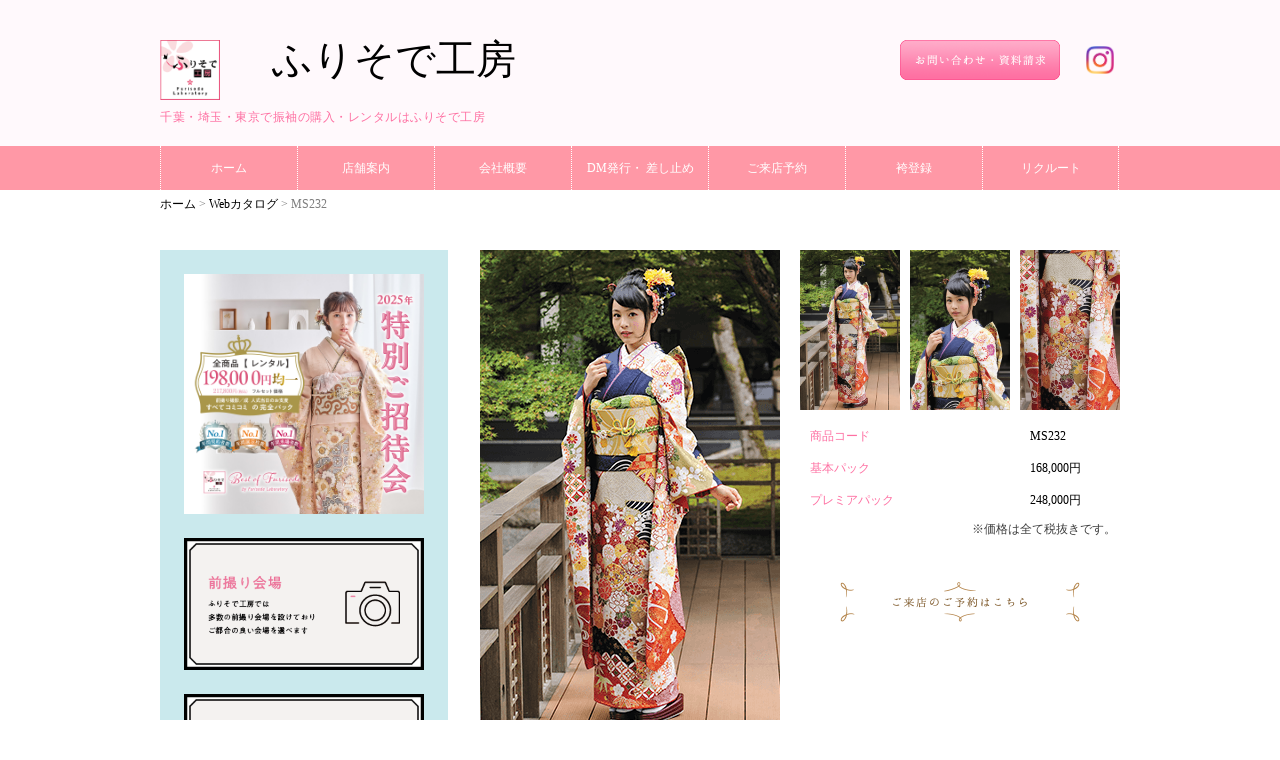

--- FILE ---
content_type: text/html; charset=UTF-8
request_url: https://furisode-cobo.jp/catalog/m_3
body_size: 35443
content:
<!DOCTYPE html>
<html lang="ja">
<head>
  <meta charset="utf-8">
  <meta name="format-detection" content="telephone=no,address=no,email=no">
  <meta name="viewport" content="width=device-width,initial-scale=1.0">
  <link rel="canonical" href="...">
  <link rel="icon" href="https://furisode-cobo.jp/wp-content/themes/furisodekoubou/image/logo.ico">
  <link rel="apple-touch-icon" href="...">
  <link rel="stylesheet" href="https://furisode-cobo.jp/wp-content/themes/furisodekoubou/style.css">
  <link rel="stylesheet" href="https://furisode-cobo.jp/wp-content/themes/furisodekoubou/css/all/style_all.css">
  <title>MS232 | ふりそで工房</title>
  <script>
  (function(i,s,o,g,r,a,m){i['GoogleAnalyticsObject']=r;i[r]=i[r]||function(){
  (i[r].q=i[r].q||[]).push(arguments)},i[r].l=1*new Date();a=s.createElement(o),
  m=s.getElementsByTagName(o)[0];a.async=1;a.src=g;m.parentNode.insertBefore(a,m)
  })(window,document,'script','https://www.google-analytics.com/analytics.js','ga');

  ga('create', 'UA-84803365-7', 'auto');
  ga('send', 'pageview');

</script>
</head>
<body>
  
  <header>
    <div class="header-wapper clearfix">
      <div class="header-left clearfix">
        <div class="shoplogo"><img src="https://furisode-cobo.jp/wp-content/themes/furisodekoubou/image/logo.png"></div>
        <div class="shopname"><a href="https://furisode-cobo.jp/">ふりそで工房</a></div>
      </div>
      <div class="header-right">
        <div class="header-document">
          <a href="https://furisode-cobo.jp/contact">
            <img src="https://furisode-cobo.jp/wp-content/themes/furisodekoubou/image/document.png">
          </a>
          <div class="insta">
            <a href="https://www.instagram.com/furisodecobo/" target="_blank">
              <img src="https://furisode-cobo.jp/wp-content/themes/furisodekoubou/image/IG_Glyph_Fill.png">
            </a>
          </div>
        </div>
      </div>
    </div>
    <div class="shopcatch"><p>千葉・埼玉・東京で振袖の購入・レンタルはふりそで工房</p></div>
    <nav id="menulist">
      <ul  class="clearfix">
        <li><a href="https://furisode-cobo.jp/">ホーム</a></li>
        <li><a href="https://furisode-cobo.jp/shop">店舗案内</a></li>
        <li><a href="https://furisode-cobo.jp/company">会社概要</a></li>
        <li class="only_pc"><a href="https://furisode-cobo.jp/directmail">DM発行・ 差し止め</a></li>
        <li class="only_sp"><a href="https://furisode-cobo.jp/information">イベント情報</a></li>
        <li class="only_sp"><a href="https://furisode-cobo.jp/price">レンタルプラン</a></li>
        <li class="only_sp"><a href="https://furisode-cobo.jp/price">ご購入プラン</a></li>
        <li class="only_sp"><a href="https://furisode-cobo.jp/allcatalog">WEBカタログ</a></li>
        <li class="only_sp"><a href="https://furisode-cobo.jp/seiyakutokten">ご契約特典</a></li>
        <li class="only_sp"><a href="https://furisode-cobo.jp/maedori">前撮り会場</a></li>
        <li class="only_sp"><a href="https://furisode-cobo.jp/oshitaku">成人式会場</a></li>
        <li class="only_sp"><a href="https://furisode-cobo.jp/campaign">ご紹介キャンペーン</a></li>
        <li class="only_sp"><a href="https://furisode-cobo.jp/introducelimit">袴の登録</a></li>
        <li><a href="https://furisode-cobo.jp/reservation">ご来店予約</a></li>
        <li class="only_pc"><a href="https://furisode-cobo.jp/introducelimit">袴登録</a></li>
        <li class="only_pc"><a href="https://furisode-cobo.jp/recruit">リクルート</a></li>
      </ul>
    </nav>
  <meta name='robots' content='max-image-preview:large' />
<script type="text/javascript">
/* <![CDATA[ */
window._wpemojiSettings = {"baseUrl":"https:\/\/s.w.org\/images\/core\/emoji\/14.0.0\/72x72\/","ext":".png","svgUrl":"https:\/\/s.w.org\/images\/core\/emoji\/14.0.0\/svg\/","svgExt":".svg","source":{"concatemoji":"https:\/\/furisode-cobo.jp\/wp-includes\/js\/wp-emoji-release.min.js?ver=6.4.7"}};
/*! This file is auto-generated */
!function(i,n){var o,s,e;function c(e){try{var t={supportTests:e,timestamp:(new Date).valueOf()};sessionStorage.setItem(o,JSON.stringify(t))}catch(e){}}function p(e,t,n){e.clearRect(0,0,e.canvas.width,e.canvas.height),e.fillText(t,0,0);var t=new Uint32Array(e.getImageData(0,0,e.canvas.width,e.canvas.height).data),r=(e.clearRect(0,0,e.canvas.width,e.canvas.height),e.fillText(n,0,0),new Uint32Array(e.getImageData(0,0,e.canvas.width,e.canvas.height).data));return t.every(function(e,t){return e===r[t]})}function u(e,t,n){switch(t){case"flag":return n(e,"\ud83c\udff3\ufe0f\u200d\u26a7\ufe0f","\ud83c\udff3\ufe0f\u200b\u26a7\ufe0f")?!1:!n(e,"\ud83c\uddfa\ud83c\uddf3","\ud83c\uddfa\u200b\ud83c\uddf3")&&!n(e,"\ud83c\udff4\udb40\udc67\udb40\udc62\udb40\udc65\udb40\udc6e\udb40\udc67\udb40\udc7f","\ud83c\udff4\u200b\udb40\udc67\u200b\udb40\udc62\u200b\udb40\udc65\u200b\udb40\udc6e\u200b\udb40\udc67\u200b\udb40\udc7f");case"emoji":return!n(e,"\ud83e\udef1\ud83c\udffb\u200d\ud83e\udef2\ud83c\udfff","\ud83e\udef1\ud83c\udffb\u200b\ud83e\udef2\ud83c\udfff")}return!1}function f(e,t,n){var r="undefined"!=typeof WorkerGlobalScope&&self instanceof WorkerGlobalScope?new OffscreenCanvas(300,150):i.createElement("canvas"),a=r.getContext("2d",{willReadFrequently:!0}),o=(a.textBaseline="top",a.font="600 32px Arial",{});return e.forEach(function(e){o[e]=t(a,e,n)}),o}function t(e){var t=i.createElement("script");t.src=e,t.defer=!0,i.head.appendChild(t)}"undefined"!=typeof Promise&&(o="wpEmojiSettingsSupports",s=["flag","emoji"],n.supports={everything:!0,everythingExceptFlag:!0},e=new Promise(function(e){i.addEventListener("DOMContentLoaded",e,{once:!0})}),new Promise(function(t){var n=function(){try{var e=JSON.parse(sessionStorage.getItem(o));if("object"==typeof e&&"number"==typeof e.timestamp&&(new Date).valueOf()<e.timestamp+604800&&"object"==typeof e.supportTests)return e.supportTests}catch(e){}return null}();if(!n){if("undefined"!=typeof Worker&&"undefined"!=typeof OffscreenCanvas&&"undefined"!=typeof URL&&URL.createObjectURL&&"undefined"!=typeof Blob)try{var e="postMessage("+f.toString()+"("+[JSON.stringify(s),u.toString(),p.toString()].join(",")+"));",r=new Blob([e],{type:"text/javascript"}),a=new Worker(URL.createObjectURL(r),{name:"wpTestEmojiSupports"});return void(a.onmessage=function(e){c(n=e.data),a.terminate(),t(n)})}catch(e){}c(n=f(s,u,p))}t(n)}).then(function(e){for(var t in e)n.supports[t]=e[t],n.supports.everything=n.supports.everything&&n.supports[t],"flag"!==t&&(n.supports.everythingExceptFlag=n.supports.everythingExceptFlag&&n.supports[t]);n.supports.everythingExceptFlag=n.supports.everythingExceptFlag&&!n.supports.flag,n.DOMReady=!1,n.readyCallback=function(){n.DOMReady=!0}}).then(function(){return e}).then(function(){var e;n.supports.everything||(n.readyCallback(),(e=n.source||{}).concatemoji?t(e.concatemoji):e.wpemoji&&e.twemoji&&(t(e.twemoji),t(e.wpemoji)))}))}((window,document),window._wpemojiSettings);
/* ]]> */
</script>
<style id='wp-emoji-styles-inline-css' type='text/css'>

	img.wp-smiley, img.emoji {
		display: inline !important;
		border: none !important;
		box-shadow: none !important;
		height: 1em !important;
		width: 1em !important;
		margin: 0 0.07em !important;
		vertical-align: -0.1em !important;
		background: none !important;
		padding: 0 !important;
	}
</style>
<link rel='stylesheet' id='wp-block-library-css' href='https://furisode-cobo.jp/wp-includes/css/dist/block-library/style.min.css?ver=6.4.7' type='text/css' media='all' />
<style id='classic-theme-styles-inline-css' type='text/css'>
/*! This file is auto-generated */
.wp-block-button__link{color:#fff;background-color:#32373c;border-radius:9999px;box-shadow:none;text-decoration:none;padding:calc(.667em + 2px) calc(1.333em + 2px);font-size:1.125em}.wp-block-file__button{background:#32373c;color:#fff;text-decoration:none}
</style>
<style id='global-styles-inline-css' type='text/css'>
body{--wp--preset--color--black: #000000;--wp--preset--color--cyan-bluish-gray: #abb8c3;--wp--preset--color--white: #ffffff;--wp--preset--color--pale-pink: #f78da7;--wp--preset--color--vivid-red: #cf2e2e;--wp--preset--color--luminous-vivid-orange: #ff6900;--wp--preset--color--luminous-vivid-amber: #fcb900;--wp--preset--color--light-green-cyan: #7bdcb5;--wp--preset--color--vivid-green-cyan: #00d084;--wp--preset--color--pale-cyan-blue: #8ed1fc;--wp--preset--color--vivid-cyan-blue: #0693e3;--wp--preset--color--vivid-purple: #9b51e0;--wp--preset--gradient--vivid-cyan-blue-to-vivid-purple: linear-gradient(135deg,rgba(6,147,227,1) 0%,rgb(155,81,224) 100%);--wp--preset--gradient--light-green-cyan-to-vivid-green-cyan: linear-gradient(135deg,rgb(122,220,180) 0%,rgb(0,208,130) 100%);--wp--preset--gradient--luminous-vivid-amber-to-luminous-vivid-orange: linear-gradient(135deg,rgba(252,185,0,1) 0%,rgba(255,105,0,1) 100%);--wp--preset--gradient--luminous-vivid-orange-to-vivid-red: linear-gradient(135deg,rgba(255,105,0,1) 0%,rgb(207,46,46) 100%);--wp--preset--gradient--very-light-gray-to-cyan-bluish-gray: linear-gradient(135deg,rgb(238,238,238) 0%,rgb(169,184,195) 100%);--wp--preset--gradient--cool-to-warm-spectrum: linear-gradient(135deg,rgb(74,234,220) 0%,rgb(151,120,209) 20%,rgb(207,42,186) 40%,rgb(238,44,130) 60%,rgb(251,105,98) 80%,rgb(254,248,76) 100%);--wp--preset--gradient--blush-light-purple: linear-gradient(135deg,rgb(255,206,236) 0%,rgb(152,150,240) 100%);--wp--preset--gradient--blush-bordeaux: linear-gradient(135deg,rgb(254,205,165) 0%,rgb(254,45,45) 50%,rgb(107,0,62) 100%);--wp--preset--gradient--luminous-dusk: linear-gradient(135deg,rgb(255,203,112) 0%,rgb(199,81,192) 50%,rgb(65,88,208) 100%);--wp--preset--gradient--pale-ocean: linear-gradient(135deg,rgb(255,245,203) 0%,rgb(182,227,212) 50%,rgb(51,167,181) 100%);--wp--preset--gradient--electric-grass: linear-gradient(135deg,rgb(202,248,128) 0%,rgb(113,206,126) 100%);--wp--preset--gradient--midnight: linear-gradient(135deg,rgb(2,3,129) 0%,rgb(40,116,252) 100%);--wp--preset--font-size--small: 13px;--wp--preset--font-size--medium: 20px;--wp--preset--font-size--large: 36px;--wp--preset--font-size--x-large: 42px;--wp--preset--spacing--20: 0.44rem;--wp--preset--spacing--30: 0.67rem;--wp--preset--spacing--40: 1rem;--wp--preset--spacing--50: 1.5rem;--wp--preset--spacing--60: 2.25rem;--wp--preset--spacing--70: 3.38rem;--wp--preset--spacing--80: 5.06rem;--wp--preset--shadow--natural: 6px 6px 9px rgba(0, 0, 0, 0.2);--wp--preset--shadow--deep: 12px 12px 50px rgba(0, 0, 0, 0.4);--wp--preset--shadow--sharp: 6px 6px 0px rgba(0, 0, 0, 0.2);--wp--preset--shadow--outlined: 6px 6px 0px -3px rgba(255, 255, 255, 1), 6px 6px rgba(0, 0, 0, 1);--wp--preset--shadow--crisp: 6px 6px 0px rgba(0, 0, 0, 1);}:where(.is-layout-flex){gap: 0.5em;}:where(.is-layout-grid){gap: 0.5em;}body .is-layout-flow > .alignleft{float: left;margin-inline-start: 0;margin-inline-end: 2em;}body .is-layout-flow > .alignright{float: right;margin-inline-start: 2em;margin-inline-end: 0;}body .is-layout-flow > .aligncenter{margin-left: auto !important;margin-right: auto !important;}body .is-layout-constrained > .alignleft{float: left;margin-inline-start: 0;margin-inline-end: 2em;}body .is-layout-constrained > .alignright{float: right;margin-inline-start: 2em;margin-inline-end: 0;}body .is-layout-constrained > .aligncenter{margin-left: auto !important;margin-right: auto !important;}body .is-layout-constrained > :where(:not(.alignleft):not(.alignright):not(.alignfull)){max-width: var(--wp--style--global--content-size);margin-left: auto !important;margin-right: auto !important;}body .is-layout-constrained > .alignwide{max-width: var(--wp--style--global--wide-size);}body .is-layout-flex{display: flex;}body .is-layout-flex{flex-wrap: wrap;align-items: center;}body .is-layout-flex > *{margin: 0;}body .is-layout-grid{display: grid;}body .is-layout-grid > *{margin: 0;}:where(.wp-block-columns.is-layout-flex){gap: 2em;}:where(.wp-block-columns.is-layout-grid){gap: 2em;}:where(.wp-block-post-template.is-layout-flex){gap: 1.25em;}:where(.wp-block-post-template.is-layout-grid){gap: 1.25em;}.has-black-color{color: var(--wp--preset--color--black) !important;}.has-cyan-bluish-gray-color{color: var(--wp--preset--color--cyan-bluish-gray) !important;}.has-white-color{color: var(--wp--preset--color--white) !important;}.has-pale-pink-color{color: var(--wp--preset--color--pale-pink) !important;}.has-vivid-red-color{color: var(--wp--preset--color--vivid-red) !important;}.has-luminous-vivid-orange-color{color: var(--wp--preset--color--luminous-vivid-orange) !important;}.has-luminous-vivid-amber-color{color: var(--wp--preset--color--luminous-vivid-amber) !important;}.has-light-green-cyan-color{color: var(--wp--preset--color--light-green-cyan) !important;}.has-vivid-green-cyan-color{color: var(--wp--preset--color--vivid-green-cyan) !important;}.has-pale-cyan-blue-color{color: var(--wp--preset--color--pale-cyan-blue) !important;}.has-vivid-cyan-blue-color{color: var(--wp--preset--color--vivid-cyan-blue) !important;}.has-vivid-purple-color{color: var(--wp--preset--color--vivid-purple) !important;}.has-black-background-color{background-color: var(--wp--preset--color--black) !important;}.has-cyan-bluish-gray-background-color{background-color: var(--wp--preset--color--cyan-bluish-gray) !important;}.has-white-background-color{background-color: var(--wp--preset--color--white) !important;}.has-pale-pink-background-color{background-color: var(--wp--preset--color--pale-pink) !important;}.has-vivid-red-background-color{background-color: var(--wp--preset--color--vivid-red) !important;}.has-luminous-vivid-orange-background-color{background-color: var(--wp--preset--color--luminous-vivid-orange) !important;}.has-luminous-vivid-amber-background-color{background-color: var(--wp--preset--color--luminous-vivid-amber) !important;}.has-light-green-cyan-background-color{background-color: var(--wp--preset--color--light-green-cyan) !important;}.has-vivid-green-cyan-background-color{background-color: var(--wp--preset--color--vivid-green-cyan) !important;}.has-pale-cyan-blue-background-color{background-color: var(--wp--preset--color--pale-cyan-blue) !important;}.has-vivid-cyan-blue-background-color{background-color: var(--wp--preset--color--vivid-cyan-blue) !important;}.has-vivid-purple-background-color{background-color: var(--wp--preset--color--vivid-purple) !important;}.has-black-border-color{border-color: var(--wp--preset--color--black) !important;}.has-cyan-bluish-gray-border-color{border-color: var(--wp--preset--color--cyan-bluish-gray) !important;}.has-white-border-color{border-color: var(--wp--preset--color--white) !important;}.has-pale-pink-border-color{border-color: var(--wp--preset--color--pale-pink) !important;}.has-vivid-red-border-color{border-color: var(--wp--preset--color--vivid-red) !important;}.has-luminous-vivid-orange-border-color{border-color: var(--wp--preset--color--luminous-vivid-orange) !important;}.has-luminous-vivid-amber-border-color{border-color: var(--wp--preset--color--luminous-vivid-amber) !important;}.has-light-green-cyan-border-color{border-color: var(--wp--preset--color--light-green-cyan) !important;}.has-vivid-green-cyan-border-color{border-color: var(--wp--preset--color--vivid-green-cyan) !important;}.has-pale-cyan-blue-border-color{border-color: var(--wp--preset--color--pale-cyan-blue) !important;}.has-vivid-cyan-blue-border-color{border-color: var(--wp--preset--color--vivid-cyan-blue) !important;}.has-vivid-purple-border-color{border-color: var(--wp--preset--color--vivid-purple) !important;}.has-vivid-cyan-blue-to-vivid-purple-gradient-background{background: var(--wp--preset--gradient--vivid-cyan-blue-to-vivid-purple) !important;}.has-light-green-cyan-to-vivid-green-cyan-gradient-background{background: var(--wp--preset--gradient--light-green-cyan-to-vivid-green-cyan) !important;}.has-luminous-vivid-amber-to-luminous-vivid-orange-gradient-background{background: var(--wp--preset--gradient--luminous-vivid-amber-to-luminous-vivid-orange) !important;}.has-luminous-vivid-orange-to-vivid-red-gradient-background{background: var(--wp--preset--gradient--luminous-vivid-orange-to-vivid-red) !important;}.has-very-light-gray-to-cyan-bluish-gray-gradient-background{background: var(--wp--preset--gradient--very-light-gray-to-cyan-bluish-gray) !important;}.has-cool-to-warm-spectrum-gradient-background{background: var(--wp--preset--gradient--cool-to-warm-spectrum) !important;}.has-blush-light-purple-gradient-background{background: var(--wp--preset--gradient--blush-light-purple) !important;}.has-blush-bordeaux-gradient-background{background: var(--wp--preset--gradient--blush-bordeaux) !important;}.has-luminous-dusk-gradient-background{background: var(--wp--preset--gradient--luminous-dusk) !important;}.has-pale-ocean-gradient-background{background: var(--wp--preset--gradient--pale-ocean) !important;}.has-electric-grass-gradient-background{background: var(--wp--preset--gradient--electric-grass) !important;}.has-midnight-gradient-background{background: var(--wp--preset--gradient--midnight) !important;}.has-small-font-size{font-size: var(--wp--preset--font-size--small) !important;}.has-medium-font-size{font-size: var(--wp--preset--font-size--medium) !important;}.has-large-font-size{font-size: var(--wp--preset--font-size--large) !important;}.has-x-large-font-size{font-size: var(--wp--preset--font-size--x-large) !important;}
.wp-block-navigation a:where(:not(.wp-element-button)){color: inherit;}
:where(.wp-block-post-template.is-layout-flex){gap: 1.25em;}:where(.wp-block-post-template.is-layout-grid){gap: 1.25em;}
:where(.wp-block-columns.is-layout-flex){gap: 2em;}:where(.wp-block-columns.is-layout-grid){gap: 2em;}
.wp-block-pullquote{font-size: 1.5em;line-height: 1.6;}
</style>
<link rel="https://api.w.org/" href="https://furisode-cobo.jp/wp-json/" /><link rel="EditURI" type="application/rsd+xml" title="RSD" href="https://furisode-cobo.jp/xmlrpc.php?rsd" />
<meta name="generator" content="WordPress 6.4.7" />
<link rel="canonical" href="https://furisode-cobo.jp/catalog/m_3" />
<link rel='shortlink' href='https://furisode-cobo.jp/?p=389' />
<link rel="alternate" type="application/json+oembed" href="https://furisode-cobo.jp/wp-json/oembed/1.0/embed?url=https%3A%2F%2Ffurisode-cobo.jp%2Fcatalog%2Fm_3" />
<link rel="alternate" type="text/xml+oembed" href="https://furisode-cobo.jp/wp-json/oembed/1.0/embed?url=https%3A%2F%2Ffurisode-cobo.jp%2Fcatalog%2Fm_3&#038;format=xml" />
  </header>

  <!-- パンくずリスト -->
  <div class="breadcrumbs" vocab="http://schema.org/" typeof="BreadcrumbList">
    <span property="itemListElement" typeof="ListItem">
      <a property="item" typeof="WebPage" title="ふりそで工房へ移動" href="https://furisode-cobo.jp/" class="home">
        <span property="name">ホーム</span>
      </a>
      <meta property="position" content="1">
    </span> &gt; <span property="itemListElement" typeof="ListItem">
       <a property="item" typeof="WebPage" title="Webカタログへ移動" href="https://furisode-cobo.jp/catalog" class="catalog-root post post-catalog">
         <span property="name">Webカタログ</span>
       </a>
       <meta property="position" content="2">
     </span> &gt; <span property="itemListElement" typeof="ListItem">
       <span property="name">
         MS232      </span>
       <meta property="position" content="3"></span>
     </div>
  <div class="contents clearfix">
    <!-- サイドバー -->
      
    <div class="sidebar">
      <div class="side-content">
      <a href="https://furisode-cobo.com/" target="_blank">
        <img src="https://furisode-cobo.jp/wp-content/themes/furisodekoubou/image/sidebar/bnr_2025syoutai.jpg">
      </a>
    </div>
      <div class="side-content">
        <a href="https://furisode-cobo.jp/maedori">
          <img src="https://furisode-cobo.jp/wp-content/themes/furisodekoubou/image/sidebar/furisode_kaijyou.png">
        </a>
      </div>
      <div class="side-content">
        <a href="https://furisode-cobo.jp/oshitaku">
          <img src="https://furisode-cobo.jp/wp-content/themes/furisodekoubou/image/sidebar/furisode_kitsuke.png">
        </a>
      </div>
      <div class="side-content">
        <a href="https://furisode-cobo.jp/campaign">
          <img src="https://furisode-cobo.jp/wp-content/themes/furisodekoubou/image/sidebar/furisode_campaign.png">
        </a>
      </div>
      <div class="side-content">
        <a href="https://furisode-cobo.jp/introducelimit">
          <img src="https://furisode-cobo.jp/wp-content/themes/furisodekoubou/image/sidebar/furisode_hakama.png">
        </a>
      </div>
      <div class="side-content">
        <a href="https://furisode-cobo.jp/shop">
          <img src="https://furisode-cobo.jp/wp-content/themes/furisodekoubou/image/sidebar/furisode_shops.png">
        </a>
      </div>

      <div class="kuchikomi">
        <a href="https://furisode-cobo-review.com/" target="_blank">
          <img src="https://furisode-cobo.jp/wp-content/themes/furisodekoubou/image/sidebar/web_kuchikomi_banner_w.png">
        </a>
      </div>
    </div>

    <div class="main-content">


      <div class="product-wapper clearfix">
        <div class="product-img">

                    <img src="https://furisode-cobo.jp/wp-content/uploads/2017/02/m_3.png">
          
        </div>
        <div class="product-img-other clearfix">

                    <a href="https://furisode-cobo.jp/wp-content/uploads/2017/02/m_3.png">
            <img src="https://furisode-cobo.jp/wp-content/uploads/2017/02/m_3.png">
          </a>
          
                    <a href="https://furisode-cobo.jp/wp-content/uploads/2017/02/m_3_2.png">
            <img src="https://furisode-cobo.jp/wp-content/uploads/2017/02/m_3_2.png">
          </a>
          
                    <a href="https://furisode-cobo.jp/wp-content/uploads/2017/02/m_3_3.png">
            <img src="https://furisode-cobo.jp/wp-content/uploads/2017/02/m_3_3.png">
          </a>
          
        </div>
        <div class="product-contents">
          <dl class="clearfix">
            <dt>商品コード</dt>
            <dd>
              MS232            </dd><br>
            <dt>基本パック</dt>
            <dd>
              168,000円            </dd><br>


              <dt>プレミアパック</dt><dd>248,000円</dd><br>          </dl>
          <p>※価格は全て税抜きです。</p>
          <div class="raitenlink">
            <a href="https://furisode-cobo.jp/reservation"><img src="https://furisode-cobo.jp/wp-content/themes/furisodekoubou/image/webcatalog/raitenbutton.png"></a>
          </div>
        </div>
      </div>


      <div class="price-service">
        <div class="price-service-wapper">
          <div class="service-title">
            <h2>セット内容</h2>
          </div>
          <div class="service-text">
            <p>ふりそで工房の購入プラン・レンタルプランそれぞれの価格には、成人式までに必要なサポートサービス、成人式終了後のアフターケアサービスを含めたセット内容をご用意しております。</p>
          </div>
          <div class="allinplan">

            <div class="allinplan-wapper clearfix">
              <div class="allinplan-serviceimg"><img src="https://furisode-cobo.jp/wp-content/themes/furisodekoubou/image/price/service01.png"></div>
              <div class="allplancontent">
                <h3>1.&nbsp;振袖フルセット</h3>
                <p>必要なものが全て含まれている、安心な振袖フルセット。</p>
                <ul class="clearfix">
                  <li><img src="https://furisode-cobo.jp/wp-content/themes/furisodekoubou/image/price/set1_1.png"></li>
                  <li><img src="https://furisode-cobo.jp/wp-content/themes/furisodekoubou/image/price/set1_2.png"></li>
                  <li><img src="https://furisode-cobo.jp/wp-content/themes/furisodekoubou/image/price/set1_3.png"></li>
                  <li><img src="https://furisode-cobo.jp/wp-content/themes/furisodekoubou/image/price/set1_4.png"></li>
                  <li><img src="https://furisode-cobo.jp/wp-content/themes/furisodekoubou/image/price/set1_5.png"></li>
                  <li><img src="https://furisode-cobo.jp/wp-content/themes/furisodekoubou/image/price/set1_6.png"></li>
                  <li><img src="https://furisode-cobo.jp/wp-content/themes/furisodekoubou/image/price/set1_7.png"></li>
                  <li><img src="https://furisode-cobo.jp/wp-content/themes/furisodekoubou/image/price/set1_8.png"></li>
                  <li><img src="https://furisode-cobo.jp/wp-content/themes/furisodekoubou/image/price/set1_9.png"></li>
                </ul>
                <div class="furisodesettext">
                  <p>※補正用のタオル５本はご準備いただきます</p>
                  <p>※髪飾りは前撮り撮影会場にてレンタルまたは販売しております(レンタル3,000円〜&nbsp;販売5,800円〜)</p>
                </div>
              </div>
            </div>

            <div class="allinplan-wapper clearfix">
              <div class="allinplan-serviceimg"><img src="https://furisode-cobo.jp/wp-content/themes/furisodekoubou/image/price/service02.png"></div>
              <div class="allplancontent">
                <h3>2.&nbsp;前撮り撮影</h3>
                <p>思い出として形に残るものを大事にしてほしい。そんな思いを込めた前撮り撮影。</p>
                <ul class="clearfix">
                  <li><img src="https://furisode-cobo.jp/wp-content/themes/furisodekoubou/image/price/set2_1.png"></li>
                  <li><img src="https://furisode-cobo.jp/wp-content/themes/furisodekoubou/image/price/set2_2.png"></li>
                  <li><img src="https://furisode-cobo.jp/wp-content/themes/furisodekoubou/image/price/set2_3.png"></li>
                  <li><img src="https://furisode-cobo.jp/wp-content/themes/furisodekoubou/image/price/set2_4.png"></li>
                  <li><img src="https://furisode-cobo.jp/wp-content/themes/furisodekoubou/image/price/set2_5.png"></li>
                </ul>
              </div>
            </div>

            <div class="allinplan-wapper clearfix">
              <div class="allinplan-serviceimg"><img src="https://furisode-cobo.jp/wp-content/themes/furisodekoubou/image/price/service03.png"></div>
              <div class="allplancontent">
                <h3>3.&nbsp;成人式当日</h3>
                <p>成人式当日も安心していただけるサポートサービス。</p>
                <ul class="clearfix">
                  <li><img src="https://furisode-cobo.jp/wp-content/themes/furisodekoubou/image/price/set3_1.png"></li>
                  <li><img src="https://furisode-cobo.jp/wp-content/themes/furisodekoubou/image/price/set3_2.png"></li>
                </ul>
                <div class="furisodesettext">
                  <p>※当日メイクをご希望の場合は5,000円(税別)で承っております</p>
                </div>
              </div>
            </div>

            <div class="allinplan-wapper clearfix">
              <div class="allinplan-serviceimg"><img src="https://furisode-cobo.jp/wp-content/themes/furisodekoubou/image/price/service04.png"></div>
              <div class="allplancontent">
                <h3>4.&nbsp;ご契約特典</h3>
                <p>成人式までではございません。ふりそで工房のばっちりアフターケア。</p>
                <div class="allplancontent4">
                  <img src="https://furisode-cobo.jp/wp-content/themes/furisodekoubou/image/price/set4_1.png">
                </div>
                <div class="furisodesettext4">
                <p>※無料でのお貸出しは袴のみとなります</p>
                  <p>※袴以外のフルセットはご優待価格(19,800円〜58,000円)となります</p>
                  <p>※袴のご予約の際、1,500円をクリーニング代として頂いております</p>
                  <p>※袴の着付け・卒業式当日のお支度は首都圏にて承っております。詳しくはスタッフまでお問い合わせください。</p>
                </div>
                <div class="allplancontent4">
                  <img src="https://furisode-cobo.jp/wp-content/themes/furisodekoubou/image/price/set4_2.png">
                </div>
                <div class="furisodesettext4">
                  <p>※契約頂いたご家族様が再度レンタル頂いた場合、衣装代金を50％割引させて頂きます</p>
                  <p>※妹割引をご利用頂いた場合、通常のサービス内容と異なります(前撮り撮影時の六つ切り写真、3P→1P)</p>
                  <p>※妹割引をご利用の場合、成人式当日のお支度時間はベストタイムでのご利用はいただけませんので、ご了承くださいませ。</p>
                </div>
              </div>
            </div>

          </div>
        </div>
      </div>

      <div class="s640-button">
        <a class="s640px-button" href="https://furisode-cobo.jp/catalog">カタログ一覧へもどる&nbsp;&gt;&gt;</a>
      </div>

    </div>
  </div>

    <footer>
    <div class="footer-wapper clearfix">
      <div class="footer-left clearfix">
        <div class="clearfix">
          <div class="footer-shoplogo"><img src="https://furisode-cobo.jp/wp-content/themes/furisodekoubou/image/logo.png"></div>
          <div class="footer-shopname">
            <span>ふりそで工房</span>
            <p>千葉・埼玉・東京でふりそでの購入・レンタルはふりそで工房</p>
            <div class="footer-menulist">
              <ul  class="clearfix">
                <li><a href="https://furisode-cobo.jp/">ホーム</a></li>
                <li>&nbsp;/&nbsp;</li>
                <li><a href="https://furisode-cobo.jp/shop">店舗案内</a></li>
                <li>&nbsp;/&nbsp;</li>
                <li><a href="https://furisode-cobo.jp/company">会社概要</a></li>
                <li>&nbsp;/&nbsp;</li>
                <li><a href="https://furisode-cobo.jp/directmail">DM発行・ 差し止め</a></li>
                <li>&nbsp;/&nbsp;</li>
                <li><a href="https://furisode-cobo.jp/reservation">ご来店のご予約</a></li>
                <li>&nbsp;/&nbsp;</li>
                <li><a href="https://furisode-cobo.jp/contact">お問い合わせ・資料請求</a></li>
                <li>&nbsp;/&nbsp;</li>
                <li><a href="https://furisode-cobo.jp/catalog">Webカタログ</a></li>
                <li>&nbsp;/&nbsp;</li>
                <li><a href="https://furisode-cobo.jp/price">振袖レンタルor購入プラン</a></li>
                <li>&nbsp;/&nbsp;</li>
                <li><a href="https://furisode-cobo.jp/maedoriplan">前撮り撮影</a></li>
                <li>&nbsp;/&nbsp;</li>
                <li><a href="https://furisode-cobo.jp/maedori">前撮り会場</a></li>
                <li>&nbsp;/&nbsp;</li>
                <li><a href="https://furisode-cobo.jp/oshitaku">お支度会場</a></li>
                <li>&nbsp;/&nbsp;</li>
                <li><a href="https://furisode-cobo.jp/information">イベント情報</a></li>
                <li>&nbsp;/&nbsp;</li>
                <li><a href="https://furisode-cobo.jp/staffblog">スタッフブログ</a></li>
                <li>&nbsp;/&nbsp;</li>
                <li><a href="https://furisode-cobo.jp/recruit">リクルート</a></li>
              </ul>
            </div>
          </div>
        </div>
      </div>
      <div class="footer-right">
        <div class="footer-adress">
          【船橋本店】千葉県船橋市本町1-31-5 レオセントラルスクエアⅡ ３F•４F
        </div>
        <div class="telephone">
          【TEL】047-460-4300<br><br>
          【FAX】047-460-4301
        </div>
        <div class="openingHours">
          【営業時間】11:00 〜 19:00
        </div>
        <div class="insta">
          <a href="https://www.instagram.com/furisodecobo/" target="_blank">
            <img src="https://furisode-cobo.jp/wp-content/themes/furisodekoubou/image/IG_Glyph_Fill.png">
          </a>
        </div>
      </div>
    </div>

    <div class="copyright">
        <small>&copy;2017 ふりそで工房</small>
    </div>
  </footer>

  <div class="sp_fmenu">
    <ul>
      <li>
        <a href="https://furisode-cobo.jp/contact">
        <span><img src="https://furisode-cobo.jp/wp-content/themes/furisodekoubou/image/note.png" alt=""></span>
        お問い合わせ・資料請求
        </a>
      </li>
      <li>
        <a href="https://furisode-cobo.jp/reservation">
        <span><img src="https://furisode-cobo.jp/wp-content/themes/furisodekoubou/image/mail.png" alt=""></span>
        ご予約
        </a>
      </li>
      <li>
        <a href="https://furisode-cobo.jp/shop">
        <span><img src="https://furisode-cobo.jp/wp-content/themes/furisodekoubou/image/mappin.png" alt=""></span>
        店舗案内
        </a>
      </li>
    </ul>
  </div>
  
  <script src="https://code.jquery.com/jquery-1.11.3.min.js"></script>
  <script type="text/javascript" src="https://furisode-cobo.jp/wp-includes/js/jquery/jquery.min.js?ver=3.7.1" id="jquery-core-js"></script>
<script type="text/javascript" src="https://furisode-cobo.jp/wp-includes/js/jquery/jquery-migrate.min.js?ver=3.4.1" id="jquery-migrate-js"></script>
<script type="text/javascript" src="https://furisode-cobo.jp/wp-content/themes/furisodekoubou/js/slick.min.js?ver=1.0" id="slickmin-js"></script>
<script type="text/javascript" src="https://furisode-cobo.jp/wp-content/themes/furisodekoubou/js/shopslick.js?ver=1.0" id="shopslick-js"></script>
<script type="text/javascript" src="https://furisode-cobo.jp/wp-content/themes/furisodekoubou/js/replace.js?ver=1.0" id="replace-js"></script>
<script type="text/javascript" src="https://furisode-cobo.jp/wp-content/themes/furisodekoubou/js/jquery.bgswitcher.js?ver=1.0" id="jquery.bgswitcher-js"></script>
<script type="text/javascript" src="https://furisode-cobo.jp/wp-content/themes/furisodekoubou/js/bgslider.js?ver=1.0" id="bgslider-js"></script>
<script type="text/javascript" src="https://furisode-cobo.jp/wp-content/themes/furisodekoubou/js/responsive_menu.js?ver=1.0" id="responsive_menu-js"></script>
<script type="text/javascript" src="https://furisode-cobo.jp/wp-content/themes/furisodekoubou/js/lity.js?ver=1.0" id="lity-js"></script>
<script type="text/javascript" src="https://furisode-cobo.jp/wp-content/themes/furisodekoubou/js/imgchange.js?ver=1.0" id="imgchange-js"></script>
<script type="text/javascript" src="https://furisode-cobo.jp/wp-content/themes/furisodekoubou/js/change.js?ver=1.0" id="change-js"></script>
<script type="text/javascript" src="https://furisode-cobo.jp/wp-content/themes/furisodekoubou/js/fuyo.js?ver=1.0" id="fuyo-js"></script>
<script type="text/javascript" src="https://furisode-cobo.jp/wp-content/themes/furisodekoubou/js/formalert.js?ver=1.0" id="formalert-js"></script>
<script type="text/javascript" src="https://furisode-cobo.jp/wp-content/themes/furisodekoubou/js/openclose.js?ver=1.0" id="openclose-js"></script>
</body>
</html>


--- FILE ---
content_type: text/css
request_url: https://furisode-cobo.jp/wp-content/themes/furisodekoubou/css/all/style_all.css
body_size: 12489
content:
@charset "UTF-8";
/*
Theme Name:fueisodekoubou
Author:jfeel
*/
/*リセット*/
html, body, h1, h2, h3, h4, ul, ol, dl, li, dt, dd, p, div, span, img, a, table, tr, th, td {
  margin: 0;
  padding: 0;
  border: 0;
  font-weight: normal;
  font-size: 100%;
  vertical-align: baseline;
  -webkit-box-sizing: border-box;
  box-sizing: border-box;
}

article, header, footer, aside, figure, figcaption, nav, section {
  display: block;
}

body {
  font-family: "游明朝", YuMincho, "ヒラギノ明朝 ProN W3", "Hiragino Mincho ProN", "HG明朝E", "ＭＳ Ｐ明朝", "ＭＳ 明朝", serif;
  line-height: 1;
  -ms-text-size-adjust: 100%;
  -webkit-text-size-adjust: 100%;
}

ol, ul {
  list-style: none;
  list-style-type: none;
}

a {
  color: #000000;
  text-decoration: none;
}

img {
  display: block;
}

p {
  line-height: 1.5em;
}

.clearfix:after {
  content: ".";
  display: block;
  clear: both;
  height: 0;
  visibility: hidden;
}

/* header */
header {
  background-color: #fff9fc;
  padding-top: 40px;
}

@media (max-width: 768px) {
  header {
    padding-top: 20px;
  }
}

header .header-wapper {
  width: 960px;
  margin: 0 auto;
}

@media (max-width: 768px) {
  header .header-wapper {
    width: 100%;
    margin: 0 auto;
    padding: 0 20px;
  }
}

header .header-wapper .header-left {
  float: left;
}

@media (max-width: 768px) {
  header .header-wapper .header-left {
    float: none;
    width: 244px;
    margin: 0 auto;
  }
}

header .header-wapper .header-left .shoplogo {
  float: left;
}

@media (max-width: 768px) {
  header .header-wapper .header-left .shoplogo {
    display: none;
  }
}

header .header-wapper .header-left .shoplogo img {
  width: 60px;
}

header .header-wapper .header-left .shopname {
  float: left;
  margin-left: 52px;
}

@media (max-width: 768px) {
  header .header-wapper .header-left .shopname {
    float: none;
    margin-left: 20px;
  }
}

header .header-wapper .header-left .shopname a {
  font-size: 40px;
}

@media (max-width: 768px) {
  header .header-wapper .header-left .shopname a {
    font-size: 32px;
  }
}

header .header-wapper .header-right {
  float: right;
}

@media (max-width: 768px) {
  header .header-wapper .header-right {
    display: none;
  }
}

header .header-wapper .header-right .header-document {
  display: -webkit-box;
  display: -ms-flexbox;
  display: flex;
}

header .header-wapper .header-right .header-document img {
  width: 160px;
}

header .header-wapper .header-right .header-document .insta {
  width: 40px;
  margin-left: 20px;
}

header .header-wapper .header-right .header-document .insta a img {
  width: 100%;
}

header .shopcatch {
  width: 960px;
  margin: 8px auto 0;
  padding-bottom: 20px;
}

@media (max-width: 768px) {
  header .shopcatch {
    width: 100%;
    padding: 0 20px 20px 20px;
  }
}

header .shopcatch h1 {
  color: #FE70A2;
  font-size: 12px;
  font-family: 'Hiragino Kaku Gothic Pro';
  letter-spacing: 0.5px;
}

header .shopcatch p {
  color: #FE70A2;
  font-size: 12px;
  font-family: 'Hiragino Kaku Gothic Pro';
  letter-spacing: 0.5px;
}

#menulist {
  width: 100%;
  position: relative;
  z-index: 10;
  background: #FF98A6;
}

@media (max-width: 768px) {
  #menulist {
    display: none;
  }
}

#menulist ul {
  width: 960px;
  margin: 0 auto;
}

#menulist ul li {
  width: 137px;
  height: 44px;
  font-size: 12px;
  float: left;
  border-left: dotted 1px #ffffff;
  -webkit-box-sizing: border-box;
          box-sizing: border-box;
}

#menulist ul li:last-child {
  border-right: dotted 1px #ffffff;
}

#menulist ul li a {
  line-height: 44px;
  display: block;
  text-align: center;
  color: #ffffff;
  -webkit-transition: all 0.2s linear;
  transition: all 0.2s linear;
  font-family: 'Hiragino Kaku Gothic Pro';
}

#menulist ul li a:hover {
  background: #ffbcdd;
}

.only_pc {
  display: block;
}

@media (max-width: 768px) {
  .only_pc {
    display: none;
  }
}

.only_sp {
  display: none;
}

@media (max-width: 768px) {
  .only_sp {
    display: block;
  }
}

@media (max-width: 768px) {
  #menulist_sp {
    width: 100%;
  }
  #menulist_sp .insta {
    width: 60px;
    margin-left: 10px;
  }
  #menulist_sp .insta a img {
    width: 100%;
  }
}

#menulist_sp #switchbtnarea {
  width: 100%;
  height: 60px;
  background-color: #FF98A6;
  position: relative;
}

#menulist_sp #switchbtnarea #switchbtn {
  top: 10px;
  right: 10px;
  width: 40px;
  height: 40px;
  display: block;
  background: #fff9fc;
  position: absolute;
  border-radius: 5px;
}

#menulist_sp #switchbtnarea #switchbtn span {
  left: 20%;
  width: 60%;
  height: 4px;
  display: block;
  position: absolute;
  background-color: #c0c0c0;
  border-radius: 5px;
  -webkit-transition: all 0.2s linear;
  transition: all 0.2s linear;
}

#menulist_sp #switchbtnarea #switchbtn span:nth-of-type(1) {
  top: 10px;
  -webkit-transform: rotate(0);
  transform: rotate(0);
}

#menulist_sp #switchbtnarea #switchbtn span:nth-of-type(2) {
  top: 18px;
  -webkit-transform: scale(1);
  transform: scale(1);
}

#menulist_sp #switchbtnarea #switchbtn span:nth-of-type(3) {
  bottom: 10px;
  -webkit-transform: rotate(0);
  transform: rotate(0);
}

#menulist_sp #switchbtnarea #switchbtn.btnclose span:nth-of-type(1) {
  top: 18px;
  -webkit-transform: rotate(-45deg);
  transform: rotate(-45deg);
}

#menulist_sp #switchbtnarea #switchbtn.btnclose span:nth-of-type(2) {
  -webkit-transform: scale(0);
  transform: scale(0);
}

#menulist_sp #switchbtnarea #switchbtn.btnclose span:nth-of-type(3) {
  bottom: 18px;
  -webkit-transform: rotate(45deg);
  transform: rotate(45deg);
}

#menulist_sp ul {
  width: 100%;
  display: none;
}

#menulist_sp ul li {
  width: 100%;
  border-bottom: #aaa 1px solid;
}

#menulist_sp ul li a {
  padding: 15px 20px;
  text-align: left;
  display: block;
  background: #fff9fc;
  position: relative;
}

#menulist_sp ul li a::after {
  content: '';
  margin-top: -4px;
  top: 50%;
  right: 15px;
  width: 8px;
  height: 8px;
  color: #888;
  font-size: 1em;
  font-weight: bold;
  line-height: 1.2em;
  display: block;
  position: absolute;
  border-top: 2px solid #b0b0b0;
  border-right: 2px solid #b0b0b0;
  -webkit-transform: rotate(45deg);
  transform: rotate(45deg);
}

.breadcrumbs {
  width: 960px;
  margin: 8px auto;
  font-size: 12px;
  font-family: 'Hiragino Kaku Gothic Pro';
  color: #7f7f7f;
  overflow: hidden;
  white-space: nowrap;
  text-overflow: ellipsis;
}

@media (max-width: 768px) {
  .breadcrumbs {
    width: 100%;
  }
}

.breadcrumbs2 {
  padding: 8px 2%;
  font-size: 12px;
  font-family: 'Hiragino Kaku Gothic Pro';
  color: #7f7f7f;
  overflow: hidden;
  white-space: nowrap;
  text-overflow: ellipsis;
}

@media (max-width: 768px) {
  .breadcrumbs2 {
    width: 100%;
  }
}

/* コンテンツ */
.contents {
  width: 960px;
  margin: 0 auto;
  margin-top: 40px;
}

@media (max-width: 768px) {
  .contents {
    width: 100%;
    margin: 0 auto;
    margin-top: 0;
  }
}

.contents .main-content {
  width: 640px;
  float: left;
  margin-left: 32px;
}

@media (max-width: 768px) {
  .contents .main-content {
    width: 100%;
    float: none;
    margin-left: 0;
  }
}

/* SP fixed メニュー */
.sp_fmenu {
  display: none;
}

@media (max-width: 768px) {
  .sp_fmenu {
    display: block;
  }
}

.sp_fmenu ul {
  width: 100%;
  display: -webkit-box;
  display: -ms-flexbox;
  display: flex;
  -webkit-box-pack: justify;
      -ms-flex-pack: justify;
          justify-content: space-between;
  position: fixed;
  bottom: 0;
  background-color: #6f6f6f;
  z-index: 999;
}

.sp_fmenu ul li {
  width: 33.33%;
  display: inline-block;
}

.sp_fmenu ul li:nth-child(2) {
  border-right: 1px solid #ffffff;
  border-left: 1px solid #ffffff;
}

.sp_fmenu ul li a {
  text-align: center;
  display: block;
  font-size: 13px;
  color: #ff98a6;
  letter-spacing: 0.1em;
  font-family: 'Hiragino Kaku Gothic Pro';
  height: 80px;
  padding: 20px 10px;
}

.sp_fmenu ul li a span img {
  width: 18px;
  margin: 0 auto 4px;
}

/* footer */
footer {
  margin-top: 120px;
  background-color: #fff9fc;
  border-top: 1px dashed #D9436E;
}

@media (max-width: 768px) {
  footer {
    margin-top: 40px;
    background-color: #fff9fc;
    border-top: 1px dashed #D9436E;
    margin-bottom: 80px;
  }
}

.footer-wapper {
  width: 960px;
  margin: 0 auto;
  padding: 20px 0;
}

@media (max-width: 768px) {
  .footer-wapper {
    width: 100%;
    padding: 20px 0 0;
  }
}

.footer-left {
  float: left;
  width: 55%;
}

@media (max-width: 768px) {
  .footer-left {
    float: none;
    width: auto;
  }
}

.footer-right {
  float: right;
  padding: 8px;
  border: 1px solid #ce083b;
  background-color: #ffffff;
}

@media (max-width: 768px) {
  .footer-right {
    float: none;
    border: none;
    margin-top: 24px;
    padding: 8px;
    background-color: #ffe6e9;
  }
}

.footer-right .insta {
  margin-top: 4px;
  width: 40px;
}

.footer-right .insta img {
  width: 100%;
}

.footer-shoplogo, .footer-shopname {
  float: left;
}

@media (max-width: 768px) {
  .footer-shoplogo {
    display: none;
  }
}

.footer-shoplogo img {
  width: 140px;
}

@media (max-width: 768px) {
  .footer-shoplogo img {
    width: 32px;
  }
}

.footer-shopname {
  width: 70%;
}

@media (max-width: 768px) {
  .footer-shopname {
    width: auto;
    float: none;
    padding: 0 24px;
  }
}

.footer-shopname span {
  padding-left: 20px;
  font-size: 32px;
}

@media (max-width: 768px) {
  .footer-shopname span {
    padding-left: 0;
  }
}

.footer-shopname p {
  color: #FE70A2;
  margin-top: 10px;
  padding-left: 20px;
  font-size: 12px;
  font-family: 'Hiragino Kaku Gothic Pro';
  letter-spacing: 0.5px;
}

@media (max-width: 768px) {
  .footer-shopname p {
    padding-left: 0;
  }
}

.footer-shopcatch {
  width: 960px;
  margin: 0 auto;
  margin-top: 8px;
  color: #FE70A2;
  font-size: 12px;
  font-family: 'Hiragino Kaku Gothic Pro';
  letter-spacing: 0.5px;
}

.footer-adress, .telephone, .openingHours {
  font-family: 'Hiragino Kaku Gothic Pro';
  font-size: 12px;
}

.telephone, .openingHours {
  margin-top: 12px;
}

.footer-menulist {
  padding-top: 4px;
  padding-left: 20px;
}

@media (max-width: 768px) {
  .footer-menulist {
    width: 100%;
    padding-left: 0;
  }
}

.footer-menulist li {
  padding-top: 8px;
  float: left;
  font-size: 8px;
}

.copyright {
  text-align: center;
  background-color: #FF98A6;
  padding: 12px 0;
  margin-top: 8px;
}

@media (max-width: 768px) {
  .copyright {
    margin-top: 0;
  }
}

.copyright small {
  font-size: 8px;
}

/* サイドバー */
.sidebar {
  width: 288px;
  padding-bottom: 24px;
  background-color: #CAE9ED;
  float: left;
}

@media (max-width: 768px) {
  .sidebar {
    width: 100%;
    float: none;
    margin-top: 80px;
  }
}

.side-content {
  padding: 24px 24px 0 24px;
}

.side-content img {
  width: 240px;
}

.side-content img:hover {
  opacity: 0.7;
}

@media (max-width: 768px) {
  .side-content img {
    width: 100%;
  }
}

a[href^="tel:"] {
  pointer-events: none;
}

@media (max-width: 768px) {
  a[href^="tel:"] {
    pointer-events: initial;
  }
}

.kuchikomi {
  margin-top: 30px;
}

@media (max-width: 768px) {
  .kuchikomi {
    width: 100%;
  }
}

.kuchikomi a img {
  width: 90%;
  margin: 0 auto;
}
/*# sourceMappingURL=style_all.css.map */
/* exective plan */
.box-has-bk__g {
  max-width: 400px;
  margin: 1em auto;
  padding: 2em .5em .5em;
  background-color: #ffe4e8bb;
  text-align: center;
}
.youtube-container iframe {
  width: 100%;
  height: auto;
  aspect-ratio: 16 / 9;
}
.ttl-has-bk__gr {  
  font-weight: bold;    
  margin: 1em auto;
  padding: 20px;
  background-color: #CAE9ED;
}
h2.ttl-has-bk__gr  {
  font-size: 22px;
}
.ttl-has-border__l {  
  font-weight: bold;   
  margin: 1em auto; 
  padding: 12px;
  border-left: solid 2px #D9436E;    
}
h3.ttl-has-border__l {
  font-size: 18px;
  margin: 2em auto 1em;
}
.box-has-bk__marker {
  display: inline-block;
  color: #D9436E;
  border: solid 1px #D9436E;
  margin: 1em auto;
  padding: 6px 28px;
}
.flexbox-wrapper {
  display: flex;
  flex-wrap: wrap;
  justify-content: space-between;
  margin: .3em auto;
}
.flexbox-3 {
  width: 33%;
}
.flexbox-5 {
  width: 19.5%;
}
.flexbox-3 img,.flexbox-5 img {
  display: block;
  max-width: 100%;
  margin: 0 auto;
}
.font-small {
  font-size: .9em;
}
.form-model {
  margin: 10px !important;
}
@media (max-width: 768px) {
  .box-has-bk__g {
    max-width: none;
  }
  .flexbox-wrapper {
    display: block;
    margin: 0 auto;
  }
  .flexbox-3,.flexbox-5 {
    width: 100%;
  }
  .main-content-inner {
    padding: 0 20px;
  }
}

--- FILE ---
content_type: application/javascript
request_url: https://furisode-cobo.jp/wp-content/themes/furisodekoubou/js/shopslick.js?ver=1.0
body_size: 6241
content:
jQuery(function($) {
  $('.shop-thum-item').slick({
    infinite: true,
    slidesToShow: 1,
    slidesToScroll: 1,
    arrows: false,
    fade: true,
    asNavFor: '.shop-thum-nav'
  });
});

jQuery(function($) {
  $('.shop-thum-nav').slick({
    infinite: true,
    slidesToShow: 8,
    slidesToScroll: 1,
    asNavFor: '.shop-thum-item',
    focusOnSelect: true
  });
});

// WEBカタログスライドショー
jQuery(function($) {
  // メイン画像のオプション
  $(".slider-catalog-01").slick({
    autoplay: false, // 自動再生ON
    arrows: true,
    fade: true,     
    prevArrow: '<div class="slide-arrow prev-arrow"></div>',
    nextArrow: '<div class="slide-arrow next-arrow"></div>',
    asNavFor: ".thumbnail-catalog-01" // サムネイルと同期
  });  
// サムネイルのオプション
$(".thumbnail-catalog-01").slick({
  slidesToShow: 3, // サムネイルの表示数
  asNavFor: ".slider-catalog-01", // メイン画像と同期
  focusOnSelect: true // サムネイルクリックを有効化
});
  // メイン画像のオプション
  $(".slider-catalog-02").slick({
    autoplay: false, // 自動再生ON
    arrows: true,
    fade: true, 
    
    prevArrow: '<div class="slide-arrow prev-arrow"></div>',
    nextArrow: '<div class="slide-arrow next-arrow"></div>',
    asNavFor: ".thumbnail-catalog-02" // サムネイルと同期
  });  
// サムネイルのオプション
$(".thumbnail-catalog-02").slick({
  slidesToShow: 4, // サムネイルの表示数
  asNavFor: ".slider-catalog-02", // メイン画像と同期
  focusOnSelect: true // サムネイルクリックを有効化
});
  // メイン画像のオプション
  $(".slider-catalog-03").slick({
    autoplay: false, // 自動再生ON
    arrows: true,
    fade: true, 
    
    prevArrow: '<div class="slide-arrow prev-arrow"></div>',
    nextArrow: '<div class="slide-arrow next-arrow"></div>',
    asNavFor: ".thumbnail-catalog-03" // サムネイルと同期
  });  
// サムネイルのオプション
$(".thumbnail-catalog-03").slick({
  slidesToShow: 3, // サムネイルの表示数
  asNavFor: ".slider-catalog-03", // メイン画像と同期
  focusOnSelect: true // サムネイルクリックを有効化
});
  // メイン画像のオプション
  $(".slider-catalog-04").slick({
    autoplay: false, // 自動再生ON
    arrows: true,
    fade: true,     
    prevArrow: '<div class="slide-arrow prev-arrow"></div>',
    nextArrow: '<div class="slide-arrow next-arrow"></div>',
    asNavFor: ".thumbnail-catalog-04" // サムネイルと同期
  });  
// サムネイルのオプション
$(".thumbnail-catalog-04").slick({
  slidesToShow: 3, // サムネイルの表示数
  asNavFor: ".slider-catalog-04", // メイン画像と同期
  focusOnSelect: true // サムネイルクリックを有効化
});
 // メイン画像のオプション
 $(".slider-catalog-05").slick({
  autoplay: false, // 自動再生ON
  arrows: true,
  fade: true,   
  prevArrow: '<div class="slide-arrow prev-arrow"></div>',
  nextArrow: '<div class="slide-arrow next-arrow"></div>',
  asNavFor: ".thumbnail-catalog-05" // サムネイルと同期
});  
// サムネイルのオプション
$(".thumbnail-catalog-05").slick({
  slidesToShow:3, // サムネイルの表示数
  asNavFor: ".slider-catalog-05", // メイン画像と同期
  focusOnSelect: true // サムネイルクリックを有効化
});
// メイン画像のオプション
$(".slider-catalog-06").slick({
  autoplay: false, // 自動再生ON
  arrows: true,
  fade: true,   
  prevArrow: '<div class="slide-arrow prev-arrow"></div>',
  nextArrow: '<div class="slide-arrow next-arrow"></div>',
  asNavFor: ".thumbnail-catalog-06" // サムネイルと同期
});  
// サムネイルのオプション
$(".thumbnail-catalog-06").slick({
  slidesToShow: 3, // サムネイルの表示数
  asNavFor: ".slider-catalog-06", // メイン画像と同期
  focusOnSelect: true // サムネイルクリックを有効化
});
// メイン画像のオプション
$(".slider-catalog-07").slick({
  autoplay: false, // 自動再生ON
  arrows: true,
  fade: true,   
  prevArrow: '<div class="slide-arrow prev-arrow"></div>',
  nextArrow: '<div class="slide-arrow next-arrow"></div>',
  asNavFor: ".thumbnail-catalog-07" // サムネイルと同期
});  
// サムネイルのオプション
$(".thumbnail-catalog-07").slick({
  slidesToShow: 4, // サムネイルの表示数
  asNavFor: ".slider-catalog-07", // メイン画像と同期
  focusOnSelect: true // サムネイルクリックを有効化
});
// メイン画像のオプション
$(".slider-catalog-08").slick({
  autoplay: false, // 自動再生ON
  arrows: true,
  fade: true,   
  prevArrow: '<div class="slide-arrow prev-arrow"></div>',
  nextArrow: '<div class="slide-arrow next-arrow"></div>',
  asNavFor: ".thumbnail-catalog-08" // サムネイルと同期
});  
// サムネイルのオプション
$(".thumbnail-catalog-08").slick({
  slidesToShow: 4, // サムネイルの表示数
  asNavFor: ".slider-catalog-08", // メイン画像と同期
  focusOnSelect: true // サムネイルクリックを有効化
});
 // メイン画像のオプション
 $(".slider-catalog-09").slick({
  autoplay: false, // 自動再生ON
  arrows: true,
  fade: true,   
  prevArrow: '<div class="slide-arrow prev-arrow"></div>',
  nextArrow: '<div class="slide-arrow next-arrow"></div>',
  asNavFor: ".thumbnail-catalog-09" // サムネイルと同期
});  
// サムネイルのオプション
$(".thumbnail-catalog-09").slick({
  slidesToShow: 4, // サムネイルの表示数
  asNavFor: ".slider-catalog-09", // メイン画像と同期
  focusOnSelect: true // サムネイルクリックを有効化
});
// メイン画像のオプション
$(".slider-catalog-10").slick({
  autoplay: false, // 自動再生ON
  arrows: true,
  fade: true,   
  prevArrow: '<div class="slide-arrow prev-arrow"></div>',
  nextArrow: '<div class="slide-arrow next-arrow"></div>',
  asNavFor: ".thumbnail-catalog-10" // サムネイルと同期
});  
// サムネイルのオプション
$(".thumbnail-catalog-10").slick({
  slidesToShow: 3, // サムネイルの表示数
  asNavFor: ".slider-catalog-10", // メイン画像と同期
  focusOnSelect: true // サムネイルクリックを有効化
});
});

--- FILE ---
content_type: application/javascript
request_url: https://furisode-cobo.jp/wp-content/themes/furisodekoubou/js/openclose.js?ver=1.0
body_size: 171
content:
$(document).ready(function(){
  $('.boshuyoukou h2').on('click', function(){
    $(this).next().toggleClass('hidden');
  });
});

$(document).ready(function(){
  $('.miryoku h2').on('click', function(){
    $(this).next().toggleClass('hidden');
  });
});


--- FILE ---
content_type: application/javascript
request_url: https://furisode-cobo.jp/wp-content/themes/furisodekoubou/js/change.js?ver=1.0
body_size: 147
content:
$(function() {
  var w = $(window).width();
  var x = 768;
  if (w <= x) {
    $('.sidebar').before($('.main-content'));
    $('.plancontent_2').before($('.planimg_2'));
    $('.plancontent_2_2').before($('.planimg_2_2'));
  }
});


--- FILE ---
content_type: application/javascript
request_url: https://furisode-cobo.jp/wp-content/themes/furisodekoubou/js/bgslider.js?ver=1.0
body_size: 367
content:
jQuery(function($) {
$(".main-visual").bgswitcher({
images: [
"https://furisode-cobo.jp/wp-content/themes/furisodekoubou/image/mainvisual/bg2.png"
],
effect: "fade",
easing: "swing",
interval: 10000,
loop: true
});
});

jQuery(function($) {
$(".main-visual-sp").bgswitcher({
images: [
"https://furisode-cobo.jp/wp-content/themes/furisodekoubou/image/mainvisual/main_img_sp2.png"
],
effect: "fade",
easing: "swing",
interval: 10000,
loop: true
});
});


--- FILE ---
content_type: application/javascript
request_url: https://furisode-cobo.jp/wp-content/themes/furisodekoubou/js/imgchange.js?ver=1.0
body_size: 365
content:
jQuery(function($){
	$(".product-img img").bind("load",function(){
		var ImgHeight = $(this).height();
		$('.product-img').css('height',ImgHeight);
	});

	$('.product-img-other a').click(function(){
		if($(this).hasClass('over') == false){
			$('.product-img-other a').removeClass('over');
			$(this).addClass('over');
			$('.product-img img').hide().attr('src',$(this).attr('href')).fadeIn();
		};
		return false;
	}).filter(':eq(0)').click();
});
